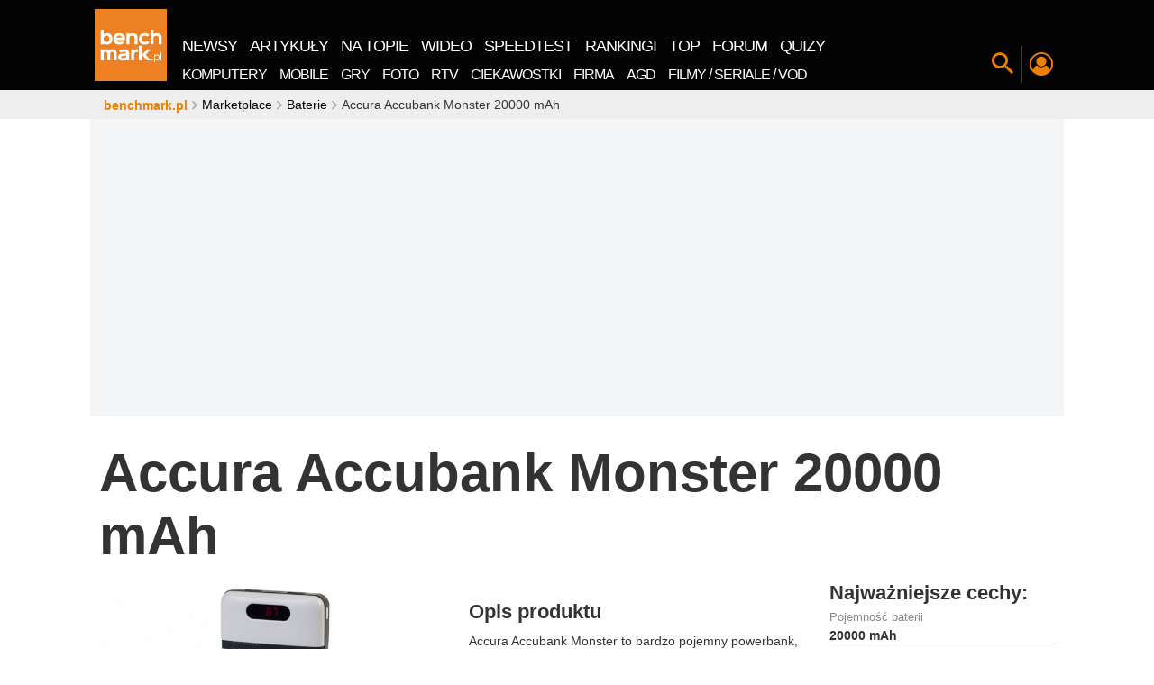

--- FILE ---
content_type: application/javascript
request_url: https://rek.www.wp.pl/gaf.js?rv=2&sn=benchmark&pvid=aa02560abcfd7f81d36a&rekids=242331&phtml=www.benchmark.pl%2Fprodukt%2Faccura-accubank-monster-20000-mah&abtest=adtech%7CPRGM-1047%7CA%3Badtech%7CPU-335%7CA%3Badtech%7CPRG-3468%7CB%3Badtech%7CPRGM-1036%7CD%3Badtech%7CFP-76%7CA%3Badtech%7CPRGM-1356%7CA%3Badtech%7CPRGM-1419%7CC%3Badtech%7CPRGM-1589%7CA%3Badtech%7CPRGM-1576%7CC%3Badtech%7CPRGM-1443%7CA%3Badtech%7CPRGM-1587%7CD%3Badtech%7CPRGM-1615%7CA%3Badtech%7CPRGM-1215%7CC&PWA_adbd=0&darkmode=0&highLayout=0&navType=navigate&cdl=0&ctype=other&vw=1280&vh=720&p1=0&spin=yydtz35a&bcv=2
body_size: 3697
content:
yydtz35a({"spin":"yydtz35a","bunch":242331,"context":{"dsa":false,"minor":false,"bidRequestId":"7115413a-dec2-4bc6-a4ed-fef7e99d6c51","maConfig":{"timestamp":"2026-01-26T13:24:12.920Z"},"dfpConfig":{"timestamp":"2026-01-27T12:47:42.398Z"},"sda":[],"targeting":{"client":{},"server":{},"query":{"PWA_adbd":"0","abtest":"adtech|PRGM-1047|A;adtech|PU-335|A;adtech|PRG-3468|B;adtech|PRGM-1036|D;adtech|FP-76|A;adtech|PRGM-1356|A;adtech|PRGM-1419|C;adtech|PRGM-1589|A;adtech|PRGM-1576|C;adtech|PRGM-1443|A;adtech|PRGM-1587|D;adtech|PRGM-1615|A;adtech|PRGM-1215|C","bcv":"2","cdl":"0","ctype":"other","darkmode":"0","highLayout":"0","navType":"navigate","p1":"0","phtml":"www.benchmark.pl/produkt/accura-accubank-monster-20000-mah","pvid":"aa02560abcfd7f81d36a","rekids":"242331","rv":"2","sn":"benchmark","spin":"yydtz35a","vh":"720","vw":"1280"}},"directOnly":0,"geo":{"country":"840","region":"","city":""},"statid":"","mlId":"","rshsd":"14","isRobot":false,"curr":{"EUR":4.2009,"USD":3.5045,"CHF":4.5684,"GBP":4.832},"rv":"2","status":{"advf":2,"ma":2,"ma_ads-bidder":2,"ma_cpv-bidder":2,"ma_high-cpm-bidder":2}},"slots":{"2":{"delivered":"1","campaign":{"id":"187057","capping":"PWAck=27120447\u0026PWAclt=960","adm":{"bunch":"242331","creations":[{"cbConfig":{"blur":false,"bottomBar":false,"fullPage":false,"message":"Przekierowanie za {{time}} sekund{{y}}","timeout":15000},"height":600,"pixels":["//ad.doubleclick.net/ddm/trackimp/N2237290.276442WIRTUALNAPOLSKA/B34824962.436989159;dc_trk_aid=629722317;dc_trk_cid=246962839;ord=1769694999;dc_lat=;dc_rdid=;tag_for_child_directed_treatment=;tfua=;gdpr=${GDPR};gdpr_consent=${GDPR_CONSENT_755};ltd=${LIMITED_ADS};dc_tdv=1?"],"scalable":"2","showLabel":false,"src":"https://mamc.wpcdn.pl/187057/1766149172986/WP_baner_1200x600/1200x600/index.html","trackers":{"click":[""],"cview":["//ma.wp.pl/ma.gif?clid=de722beda2adf178cb2a229b728519d3\u0026SN=benchmark\u0026pvid=aa02560abcfd7f81d36a\u0026action=cvimp\u0026pg=www.benchmark.pl\u0026par=bidTimestamp%3D1769694999%26hBudgetRate%3DCFINSVY%26medium%3Ddisplay%26domain%3Dwww.benchmark.pl%26slotID%3D002%26billing%3Dcpv%26emission%3D3041539%26is_robot%3D0%26platform%3D8%26publisherID%3D308%26test%3D0%26tpID%3D1395564%26source%3DTG%26pricingModel%3DLtofTbD-tfBja4VP2rtB3f87jB4IB4fbOCkIhn-iSvI%26iabPageCategories%3D%26geo%3D840%253B%253B%26conversionValue%3D0%26workfID%3D187057%26editedTimestamp%3D1766399041%26is_adblock%3D0%26bidderID%3D11%26utility%3D69g721nP4OCQlQBqOTq0vnKiBxjVfRiGUUOyHqjSEQVjprqaH7ZwtwVHmTQZ7r65%26ssp%3Dwp.pl%26bidReqID%3D7115413a-dec2-4bc6-a4ed-fef7e99d6c51%26device%3DPERSONAL_COMPUTER%26userID%3D__UNKNOWN_TELL_US__%26isDev%3Dfalse%26ip%3D4_cgICjubWWl6Zd_C4a1RpxiImdMcx7CE_jTeLUbqyE%26targetDomain%3Dshell.pl%26pvid%3Daa02560abcfd7f81d36a%26partnerID%3D%26inver%3D2%26cur%3DPLN%26seatFee%3DCJsIz4CH-EepKtrDAcFmwAIX4BTN3STK88AN7I5b01Y%26seatID%3Dde722beda2adf178cb2a229b728519d3%26order%3D264859%26ttl%3D1769781399%26sn%3Dbenchmark%26hBidPrice%3DCFINSVY%26rekid%3D242331%26slotSizeWxH%3D1200x600%26creationID%3D1459285%26client_id%3D41129%26org_id%3D25%26iabSiteCategories%3D"],"impression":["//ma.wp.pl/ma.gif?clid=de722beda2adf178cb2a229b728519d3\u0026SN=benchmark\u0026pvid=aa02560abcfd7f81d36a\u0026action=delivery\u0026pg=www.benchmark.pl\u0026par=tpID%3D1395564%26source%3DTG%26pricingModel%3DLtofTbD-tfBja4VP2rtB3f87jB4IB4fbOCkIhn-iSvI%26iabPageCategories%3D%26geo%3D840%253B%253B%26conversionValue%3D0%26workfID%3D187057%26editedTimestamp%3D1766399041%26is_adblock%3D0%26bidderID%3D11%26utility%3D69g721nP4OCQlQBqOTq0vnKiBxjVfRiGUUOyHqjSEQVjprqaH7ZwtwVHmTQZ7r65%26ssp%3Dwp.pl%26bidReqID%3D7115413a-dec2-4bc6-a4ed-fef7e99d6c51%26device%3DPERSONAL_COMPUTER%26userID%3D__UNKNOWN_TELL_US__%26isDev%3Dfalse%26ip%3D4_cgICjubWWl6Zd_C4a1RpxiImdMcx7CE_jTeLUbqyE%26targetDomain%3Dshell.pl%26pvid%3Daa02560abcfd7f81d36a%26partnerID%3D%26inver%3D2%26cur%3DPLN%26seatFee%3DCJsIz4CH-EepKtrDAcFmwAIX4BTN3STK88AN7I5b01Y%26seatID%3Dde722beda2adf178cb2a229b728519d3%26order%3D264859%26ttl%3D1769781399%26sn%3Dbenchmark%26hBidPrice%3DCFINSVY%26rekid%3D242331%26slotSizeWxH%3D1200x600%26creationID%3D1459285%26client_id%3D41129%26org_id%3D25%26iabSiteCategories%3D%26bidTimestamp%3D1769694999%26hBudgetRate%3DCFINSVY%26medium%3Ddisplay%26domain%3Dwww.benchmark.pl%26slotID%3D002%26billing%3Dcpv%26emission%3D3041539%26is_robot%3D0%26platform%3D8%26publisherID%3D308%26test%3D0"],"view":["//ma.wp.pl/ma.gif?clid=de722beda2adf178cb2a229b728519d3\u0026SN=benchmark\u0026pvid=aa02560abcfd7f81d36a\u0026action=view\u0026pg=www.benchmark.pl\u0026par=test%3D0%26tpID%3D1395564%26source%3DTG%26pricingModel%3DLtofTbD-tfBja4VP2rtB3f87jB4IB4fbOCkIhn-iSvI%26iabPageCategories%3D%26geo%3D840%253B%253B%26conversionValue%3D0%26workfID%3D187057%26editedTimestamp%3D1766399041%26is_adblock%3D0%26bidderID%3D11%26utility%3D69g721nP4OCQlQBqOTq0vnKiBxjVfRiGUUOyHqjSEQVjprqaH7ZwtwVHmTQZ7r65%26ssp%3Dwp.pl%26bidReqID%3D7115413a-dec2-4bc6-a4ed-fef7e99d6c51%26device%3DPERSONAL_COMPUTER%26userID%3D__UNKNOWN_TELL_US__%26isDev%3Dfalse%26ip%3D4_cgICjubWWl6Zd_C4a1RpxiImdMcx7CE_jTeLUbqyE%26targetDomain%3Dshell.pl%26pvid%3Daa02560abcfd7f81d36a%26partnerID%3D%26inver%3D2%26cur%3DPLN%26seatFee%3DCJsIz4CH-EepKtrDAcFmwAIX4BTN3STK88AN7I5b01Y%26seatID%3Dde722beda2adf178cb2a229b728519d3%26order%3D264859%26ttl%3D1769781399%26sn%3Dbenchmark%26hBidPrice%3DCFINSVY%26rekid%3D242331%26slotSizeWxH%3D1200x600%26creationID%3D1459285%26client_id%3D41129%26org_id%3D25%26iabSiteCategories%3D%26bidTimestamp%3D1769694999%26hBudgetRate%3DCFINSVY%26medium%3Ddisplay%26domain%3Dwww.benchmark.pl%26slotID%3D002%26billing%3Dcpv%26emission%3D3041539%26is_robot%3D0%26platform%3D8%26publisherID%3D308"]},"transparentPlaceholder":false,"type":"iframe","url":"https://ad.doubleclick.net/ddm/trackclk/N2237290.276442WIRTUALNAPOLSKA/B34824962.436989159;dc_trk_aid=629722317;dc_trk_cid=246962839;dc_lat=;dc_rdid=;tag_for_child_directed_treatment=;tfua=;gdpr=${GDPR};gdpr_consent=${GDPR_CONSENT_755};ltd=${LIMITED_ADS};dc_tdv=1","width":1200}],"redir":"https://ma.wp.pl/redirma?SN=benchmark\u0026pvid=aa02560abcfd7f81d36a\u0026par=is_adblock%3D0%26ssp%3Dwp.pl%26bidReqID%3D7115413a-dec2-4bc6-a4ed-fef7e99d6c51%26isDev%3Dfalse%26partnerID%3D%26ttl%3D1769781399%26hBidPrice%3DCFINSVY%26slotID%3D002%26platform%3D8%26userID%3D__UNKNOWN_TELL_US__%26pvid%3Daa02560abcfd7f81d36a%26seatFee%3DCJsIz4CH-EepKtrDAcFmwAIX4BTN3STK88AN7I5b01Y%26seatID%3Dde722beda2adf178cb2a229b728519d3%26medium%3Ddisplay%26billing%3Dcpv%26tpID%3D1395564%26workfID%3D187057%26slotSizeWxH%3D1200x600%26creationID%3D1459285%26iabSiteCategories%3D%26domain%3Dwww.benchmark.pl%26pricingModel%3DLtofTbD-tfBja4VP2rtB3f87jB4IB4fbOCkIhn-iSvI%26conversionValue%3D0%26cur%3DPLN%26hBudgetRate%3DCFINSVY%26test%3D0%26source%3DTG%26editedTimestamp%3D1766399041%26client_id%3D41129%26utility%3D69g721nP4OCQlQBqOTq0vnKiBxjVfRiGUUOyHqjSEQVjprqaH7ZwtwVHmTQZ7r65%26targetDomain%3Dshell.pl%26rekid%3D242331%26emission%3D3041539%26inver%3D2%26order%3D264859%26sn%3Dbenchmark%26is_robot%3D0%26publisherID%3D308%26iabPageCategories%3D%26bidderID%3D11%26device%3DPERSONAL_COMPUTER%26org_id%3D25%26bidTimestamp%3D1769694999%26ip%3D4_cgICjubWWl6Zd_C4a1RpxiImdMcx7CE_jTeLUbqyE%26geo%3D840%253B%253B\u0026url=","slot":"2"},"creative":{"Id":"1459285","provider":"ma_cpv-bidder","roshash":"EJMP","height":600,"width":1200,"touchpointId":"1395564","source":{"bidder":"cpv-bidder"}},"sellingModel":{"model":"CPM_INT"}},"dfpConfig":{"placement":"/89844762/Desktop_Benchmark.pl_x02","roshash":"EJMP","ceil":100,"sizes":[[970,300],[970,600],[750,300],[950,300],[980,600],[1920,870],[1200,600],[750,400],[960,640]],"namedSizes":["fluid"],"div":"div-gpt-ad-x02","targeting":{"DFPHASH":"CHKN","emptygaf":"0"},"gfp":"DLOR"}},"3":{"lazy":1,"delivered":"1","campaign":{"id":"186643","adm":{"bunch":"242331","creations":[{"height":300,"showLabel":true,"src":"https://mamc.wpcdn.pl/186643/1763726849528/KIOXIA_MIwK_UyPCp_v2_750x300px_PL.jpg","trackers":{"click":[""],"cview":["//ma.wp.pl/ma.gif?clid=371fa43b00b88a0c702be1109a408644\u0026SN=benchmark\u0026pvid=aa02560abcfd7f81d36a\u0026action=cvimp\u0026pg=www.benchmark.pl\u0026par=org_id%3D25%26is_adblock%3D0%26tpID%3D1393676%26seatID%3D371fa43b00b88a0c702be1109a408644%26ttl%3D1769781399%26bidderID%3D11%26slotID%3D003%26slotSizeWxH%3D750x300%26client_id%3D83389%26domain%3Dwww.benchmark.pl%26billing%3Dcpv%26geo%3D840%253B%253B%26utility%3DPuI1Dgx_3oBct8FlJu8EZBFlDbkF9Of9TCBYtvyTNA0wV5c5VpCjCodRpWrpe_oy%26medium%3Ddisplay%26rekid%3D242331%26creationID%3D1456160%26seatFee%3D8PZrFMp9xFPr5uZLcRfIgnd7dWRVmE6SDfFJBdpGei8%26emission%3D3030103%26pricingModel%3DLwLWy-f3qv9GmkKRhHsFYkuZ0_FecFdth3u8XWSqVPI%26iabSiteCategories%3D%26platform%3D8%26device%3DPERSONAL_COMPUTER%26userID%3D__UNKNOWN_TELL_US__%26publisherID%3D308%26inver%3D2%26workfID%3D186643%26editedTimestamp%3D1765878748%26is_robot%3D0%26conversionValue%3D0%26cur%3DPLN%26test%3D0%26order%3D260683%26pvid%3Daa02560abcfd7f81d36a%26sn%3Dbenchmark%26hBidPrice%3DJVfaqzIMQZe%26hBudgetRate%3DCFIMVip%26targetDomain%3Dmorele.net%26source%3DTG%26iabPageCategories%3D%26bidTimestamp%3D1769694999%26partnerID%3D%26isDev%3Dfalse%26ssp%3Dwp.pl%26bidReqID%3D7115413a-dec2-4bc6-a4ed-fef7e99d6c51%26ip%3DBjXwUp_YLVWHzySRBG2lFNDwfjfoJgw452MPyiDf54o"],"impression":["//ma.wp.pl/ma.gif?clid=371fa43b00b88a0c702be1109a408644\u0026SN=benchmark\u0026pvid=aa02560abcfd7f81d36a\u0026action=delivery\u0026pg=www.benchmark.pl\u0026par=bidReqID%3D7115413a-dec2-4bc6-a4ed-fef7e99d6c51%26ip%3DBjXwUp_YLVWHzySRBG2lFNDwfjfoJgw452MPyiDf54o%26org_id%3D25%26is_adblock%3D0%26tpID%3D1393676%26seatID%3D371fa43b00b88a0c702be1109a408644%26ttl%3D1769781399%26bidderID%3D11%26slotID%3D003%26slotSizeWxH%3D750x300%26client_id%3D83389%26domain%3Dwww.benchmark.pl%26billing%3Dcpv%26geo%3D840%253B%253B%26utility%3DPuI1Dgx_3oBct8FlJu8EZBFlDbkF9Of9TCBYtvyTNA0wV5c5VpCjCodRpWrpe_oy%26medium%3Ddisplay%26rekid%3D242331%26creationID%3D1456160%26seatFee%3D8PZrFMp9xFPr5uZLcRfIgnd7dWRVmE6SDfFJBdpGei8%26emission%3D3030103%26pricingModel%3DLwLWy-f3qv9GmkKRhHsFYkuZ0_FecFdth3u8XWSqVPI%26iabSiteCategories%3D%26platform%3D8%26device%3DPERSONAL_COMPUTER%26userID%3D__UNKNOWN_TELL_US__%26publisherID%3D308%26inver%3D2%26workfID%3D186643%26editedTimestamp%3D1765878748%26is_robot%3D0%26conversionValue%3D0%26cur%3DPLN%26test%3D0%26order%3D260683%26pvid%3Daa02560abcfd7f81d36a%26sn%3Dbenchmark%26hBidPrice%3DJVfaqzIMQZe%26hBudgetRate%3DCFIMVip%26targetDomain%3Dmorele.net%26source%3DTG%26iabPageCategories%3D%26bidTimestamp%3D1769694999%26partnerID%3D%26isDev%3Dfalse%26ssp%3Dwp.pl"],"view":["//ma.wp.pl/ma.gif?clid=371fa43b00b88a0c702be1109a408644\u0026SN=benchmark\u0026pvid=aa02560abcfd7f81d36a\u0026action=view\u0026pg=www.benchmark.pl\u0026par=slotID%3D003%26slotSizeWxH%3D750x300%26client_id%3D83389%26domain%3Dwww.benchmark.pl%26billing%3Dcpv%26geo%3D840%253B%253B%26utility%3DPuI1Dgx_3oBct8FlJu8EZBFlDbkF9Of9TCBYtvyTNA0wV5c5VpCjCodRpWrpe_oy%26medium%3Ddisplay%26rekid%3D242331%26creationID%3D1456160%26seatFee%3D8PZrFMp9xFPr5uZLcRfIgnd7dWRVmE6SDfFJBdpGei8%26emission%3D3030103%26pricingModel%3DLwLWy-f3qv9GmkKRhHsFYkuZ0_FecFdth3u8XWSqVPI%26iabSiteCategories%3D%26platform%3D8%26device%3DPERSONAL_COMPUTER%26userID%3D__UNKNOWN_TELL_US__%26publisherID%3D308%26inver%3D2%26workfID%3D186643%26editedTimestamp%3D1765878748%26is_robot%3D0%26conversionValue%3D0%26cur%3DPLN%26test%3D0%26order%3D260683%26pvid%3Daa02560abcfd7f81d36a%26sn%3Dbenchmark%26hBidPrice%3DJVfaqzIMQZe%26hBudgetRate%3DCFIMVip%26targetDomain%3Dmorele.net%26source%3DTG%26iabPageCategories%3D%26bidTimestamp%3D1769694999%26partnerID%3D%26isDev%3Dfalse%26ssp%3Dwp.pl%26bidReqID%3D7115413a-dec2-4bc6-a4ed-fef7e99d6c51%26ip%3DBjXwUp_YLVWHzySRBG2lFNDwfjfoJgw452MPyiDf54o%26org_id%3D25%26is_adblock%3D0%26tpID%3D1393676%26seatID%3D371fa43b00b88a0c702be1109a408644%26ttl%3D1769781399%26bidderID%3D11"]},"transparentPlaceholder":false,"type":"image","url":"https://www.morele.net/wyszukiwarka/?q=KIOXIA+SSD\u0026d=0","width":750}],"redir":"https://ma.wp.pl/redirma?SN=benchmark\u0026pvid=aa02560abcfd7f81d36a\u0026par=bidReqID%3D7115413a-dec2-4bc6-a4ed-fef7e99d6c51%26domain%3Dwww.benchmark.pl%26billing%3Dcpv%26seatFee%3D8PZrFMp9xFPr5uZLcRfIgnd7dWRVmE6SDfFJBdpGei8%26platform%3D8%26editedTimestamp%3D1765878748%26is_robot%3D0%26hBidPrice%3DJVfaqzIMQZe%26targetDomain%3Dmorele.net%26ip%3DBjXwUp_YLVWHzySRBG2lFNDwfjfoJgw452MPyiDf54o%26tpID%3D1393676%26slotSizeWxH%3D750x300%26creationID%3D1456160%26userID%3D__UNKNOWN_TELL_US__%26cur%3DPLN%26bidderID%3D11%26rekid%3D242331%26iabSiteCategories%3D%26workfID%3D186643%26hBudgetRate%3DCFIMVip%26iabPageCategories%3D%26ssp%3Dwp.pl%26is_adblock%3D0%26client_id%3D83389%26utility%3DPuI1Dgx_3oBct8FlJu8EZBFlDbkF9Of9TCBYtvyTNA0wV5c5VpCjCodRpWrpe_oy%26conversionValue%3D0%26partnerID%3D%26org_id%3D25%26seatID%3D371fa43b00b88a0c702be1109a408644%26order%3D260683%26bidTimestamp%3D1769694999%26slotID%3D003%26pricingModel%3DLwLWy-f3qv9GmkKRhHsFYkuZ0_FecFdth3u8XWSqVPI%26publisherID%3D308%26isDev%3Dfalse%26ttl%3D1769781399%26medium%3Ddisplay%26inver%3D2%26test%3D0%26sn%3Dbenchmark%26source%3DTG%26geo%3D840%253B%253B%26emission%3D3030103%26device%3DPERSONAL_COMPUTER%26pvid%3Daa02560abcfd7f81d36a\u0026url=","slot":"3"},"creative":{"Id":"1456160","provider":"ma_cpv-bidder","roshash":"CMYi","height":300,"width":750,"touchpointId":"1393676","source":{"bidder":"cpv-bidder"}},"sellingModel":{"model":"CPV_INT"}},"dfpConfig":{"placement":"/89844762/Desktop_Benchmark.pl_x03","roshash":"CNQT","ceil":100,"sizes":[[728,90],[970,300],[950,90],[980,120],[980,90],[970,150],[970,90],[970,250],[930,180],[950,200],[750,100],[970,66],[750,200],[960,90],[970,100],[750,300],[970,200],[950,300]],"namedSizes":["fluid"],"div":"div-gpt-ad-x03","targeting":{"DFPHASH":"ALOR","emptygaf":"0"},"gfp":"CHKN"}},"53":{"lazy":1,"delivered":"1","campaign":{"id":"189586","adm":{"bunch":"242331","creations":[{"height":200,"showLabel":true,"src":"https://mamc.wpcdn.pl/189586/1769683038310/mgk_750x200.jpg","trackers":{"click":[""],"cview":["//ma.wp.pl/ma.gif?clid=0cc655b412444091fb8190f140853492\u0026SN=benchmark\u0026pvid=aa02560abcfd7f81d36a\u0026action=cvimp\u0026pg=www.benchmark.pl\u0026par=utility%3D8wERa8-e-caIEl2VdQkwWNvEzEqd5PcJPhGm4p5qpRUGUy1_JbQyRf2sGYiMpJQ6%26medium%3Ddisplay%26ssp%3Dwp.pl%26device%3DPERSONAL_COMPUTER%26creationID%3D1481911%26cur%3DPLN%26is_adblock%3D0%26partnerID%3D%26bidReqID%3D7115413a-dec2-4bc6-a4ed-fef7e99d6c51%26test%3D0%26seatFee%3D4QGCLgxvftq4JvvLS0o4-CwcJiVTHmNXyNCZ-cfHxGs%26ttl%3D1769781399%26platform%3D8%26inver%3D2%26domain%3Dwww.benchmark.pl%26slotSizeWxH%3D750x200%26iabPageCategories%3D%26source%3DTG%26editedTimestamp%3D1769683101%26is_robot%3D0%26hBidPrice%3DHOUaeotBMU%26isDev%3Dfalse%26conversionValue%3D0%26tpID%3D1408876%26billing%3Dcpv%26client_id%3D31455%26pricingModel%3D9l7AqABdGUn1ECZBYeoJDbQ4grnLQe4XtfU_PN_liCY%26sn%3Dbenchmark%26hBudgetRate%3DCFIORUX%26bidderID%3D11%26userID%3D__UNKNOWN_TELL_US__%26rekid%3D242331%26targetDomain%3Dlivenation.pl%26workfID%3D189586%26org_id%3D25%26order%3D267138%26iabSiteCategories%3D%26geo%3D840%253B%253B%26publisherID%3D308%26ip%3DUmcxUcdmuiltw35uEBgXQuUufixgNNAyooHLxpRuBlg%26slotID%3D053%26seatID%3D0cc655b412444091fb8190f140853492%26emission%3D3047687%26pvid%3Daa02560abcfd7f81d36a%26bidTimestamp%3D1769694999"],"impression":["//ma.wp.pl/ma.gif?clid=0cc655b412444091fb8190f140853492\u0026SN=benchmark\u0026pvid=aa02560abcfd7f81d36a\u0026action=delivery\u0026pg=www.benchmark.pl\u0026par=utility%3D8wERa8-e-caIEl2VdQkwWNvEzEqd5PcJPhGm4p5qpRUGUy1_JbQyRf2sGYiMpJQ6%26medium%3Ddisplay%26ssp%3Dwp.pl%26device%3DPERSONAL_COMPUTER%26creationID%3D1481911%26cur%3DPLN%26is_adblock%3D0%26partnerID%3D%26bidReqID%3D7115413a-dec2-4bc6-a4ed-fef7e99d6c51%26test%3D0%26seatFee%3D4QGCLgxvftq4JvvLS0o4-CwcJiVTHmNXyNCZ-cfHxGs%26ttl%3D1769781399%26platform%3D8%26inver%3D2%26domain%3Dwww.benchmark.pl%26slotSizeWxH%3D750x200%26iabPageCategories%3D%26source%3DTG%26editedTimestamp%3D1769683101%26is_robot%3D0%26hBidPrice%3DHOUaeotBMU%26isDev%3Dfalse%26conversionValue%3D0%26tpID%3D1408876%26billing%3Dcpv%26client_id%3D31455%26pricingModel%3D9l7AqABdGUn1ECZBYeoJDbQ4grnLQe4XtfU_PN_liCY%26sn%3Dbenchmark%26hBudgetRate%3DCFIORUX%26bidderID%3D11%26userID%3D__UNKNOWN_TELL_US__%26rekid%3D242331%26targetDomain%3Dlivenation.pl%26workfID%3D189586%26org_id%3D25%26order%3D267138%26iabSiteCategories%3D%26geo%3D840%253B%253B%26publisherID%3D308%26ip%3DUmcxUcdmuiltw35uEBgXQuUufixgNNAyooHLxpRuBlg%26slotID%3D053%26seatID%3D0cc655b412444091fb8190f140853492%26emission%3D3047687%26pvid%3Daa02560abcfd7f81d36a%26bidTimestamp%3D1769694999"],"view":["//ma.wp.pl/ma.gif?clid=0cc655b412444091fb8190f140853492\u0026SN=benchmark\u0026pvid=aa02560abcfd7f81d36a\u0026action=view\u0026pg=www.benchmark.pl\u0026par=client_id%3D31455%26pricingModel%3D9l7AqABdGUn1ECZBYeoJDbQ4grnLQe4XtfU_PN_liCY%26sn%3Dbenchmark%26hBudgetRate%3DCFIORUX%26bidderID%3D11%26userID%3D__UNKNOWN_TELL_US__%26rekid%3D242331%26targetDomain%3Dlivenation.pl%26workfID%3D189586%26org_id%3D25%26order%3D267138%26iabSiteCategories%3D%26geo%3D840%253B%253B%26publisherID%3D308%26ip%3DUmcxUcdmuiltw35uEBgXQuUufixgNNAyooHLxpRuBlg%26slotID%3D053%26seatID%3D0cc655b412444091fb8190f140853492%26emission%3D3047687%26pvid%3Daa02560abcfd7f81d36a%26bidTimestamp%3D1769694999%26utility%3D8wERa8-e-caIEl2VdQkwWNvEzEqd5PcJPhGm4p5qpRUGUy1_JbQyRf2sGYiMpJQ6%26medium%3Ddisplay%26ssp%3Dwp.pl%26device%3DPERSONAL_COMPUTER%26creationID%3D1481911%26cur%3DPLN%26is_adblock%3D0%26partnerID%3D%26bidReqID%3D7115413a-dec2-4bc6-a4ed-fef7e99d6c51%26test%3D0%26seatFee%3D4QGCLgxvftq4JvvLS0o4-CwcJiVTHmNXyNCZ-cfHxGs%26ttl%3D1769781399%26platform%3D8%26inver%3D2%26domain%3Dwww.benchmark.pl%26slotSizeWxH%3D750x200%26iabPageCategories%3D%26source%3DTG%26editedTimestamp%3D1769683101%26is_robot%3D0%26hBidPrice%3DHOUaeotBMU%26isDev%3Dfalse%26conversionValue%3D0%26tpID%3D1408876%26billing%3Dcpv"]},"transparentPlaceholder":false,"type":"image","url":"https://www.livenation.pl/mgk-tickets-adp330999","width":750}],"redir":"https://ma.wp.pl/redirma?SN=benchmark\u0026pvid=aa02560abcfd7f81d36a\u0026par=domain%3Dwww.benchmark.pl%26slotSizeWxH%3D750x200%26geo%3D840%253B%253B%26ip%3DUmcxUcdmuiltw35uEBgXQuUufixgNNAyooHLxpRuBlg%26ssp%3Dwp.pl%26source%3DTG%26tpID%3D1408876%26bidTimestamp%3D1769694999%26device%3DPERSONAL_COMPUTER%26hBidPrice%3DHOUaeotBMU%26bidderID%3D11%26iabSiteCategories%3D%26pvid%3Daa02560abcfd7f81d36a%26editedTimestamp%3D1769683101%26billing%3Dcpv%26hBudgetRate%3DCFIORUX%26order%3D267138%26seatID%3D0cc655b412444091fb8190f140853492%26emission%3D3047687%26inver%3D2%26userID%3D__UNKNOWN_TELL_US__%26iabPageCategories%3D%26is_adblock%3D0%26sn%3Dbenchmark%26rekid%3D242331%26cur%3DPLN%26test%3D0%26ttl%3D1769781399%26is_robot%3D0%26isDev%3Dfalse%26conversionValue%3D0%26targetDomain%3Dlivenation.pl%26workfID%3D189586%26publisherID%3D308%26slotID%3D053%26partnerID%3D%26bidReqID%3D7115413a-dec2-4bc6-a4ed-fef7e99d6c51%26client_id%3D31455%26pricingModel%3D9l7AqABdGUn1ECZBYeoJDbQ4grnLQe4XtfU_PN_liCY%26org_id%3D25%26utility%3D8wERa8-e-caIEl2VdQkwWNvEzEqd5PcJPhGm4p5qpRUGUy1_JbQyRf2sGYiMpJQ6%26medium%3Ddisplay%26creationID%3D1481911%26seatFee%3D4QGCLgxvftq4JvvLS0o4-CwcJiVTHmNXyNCZ-cfHxGs%26platform%3D8\u0026url=","slot":"53"},"creative":{"Id":"1481911","provider":"ma_cpv-bidder","roshash":"CFIL","height":200,"width":750,"touchpointId":"1408876","source":{"bidder":"cpv-bidder"}},"sellingModel":{"model":"CPV_INT"}},"dfpConfig":{"placement":"/89844762/Desktop_Benchmark.pl_x53","roshash":"CGJM","ceil":100,"sizes":[[728,90],[970,300],[950,90],[980,120],[980,90],[970,150],[970,90],[970,250],[930,180],[950,200],[750,100],[970,66],[750,200],[960,90],[970,100],[750,300],[970,200],[950,300]],"namedSizes":["fluid"],"div":"div-gpt-ad-x53","targeting":{"DFPHASH":"AEHK","emptygaf":"0"},"gfp":"CGJM"}},"6":{"delivered":"","campaign":null,"dfpConfig":null},"89":{"delivered":"","campaign":null,"dfpConfig":null}},"bdd":{}});